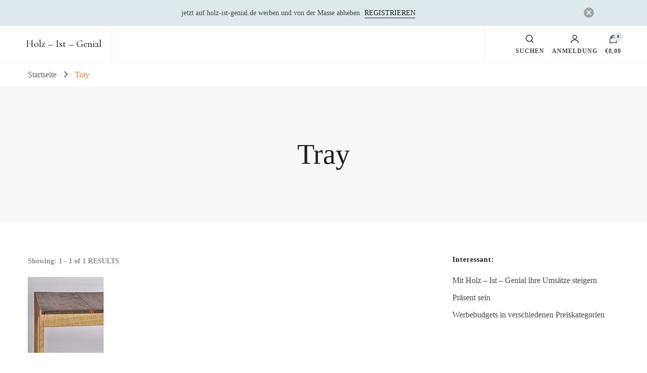

--- FILE ---
content_type: application/javascript
request_url: https://www.holz-ist-genial.de/wp-content/themes/blossom-shop/js/modal-accessibility.min.js?ver=1.2.1
body_size: 1764
content:
/*! blossom-shop 1.2.1 2024-06-05 2:07:43 PM */
var blossomshop=blossomshop||{};function blossomshopDomReady(e){if("function"==typeof e)return"interactive"===document.readyState||"complete"===document.readyState?e():void document.addEventListener("DOMContentLoaded",e,!1)}function blossomshopToggleAttribute(e,t,o,s){void 0===o&&(o=!0),void 0===s&&(s=!1),e.getAttribute(t)!==o?e.setAttribute(t,o):e.setAttribute(t,s)}function blossomshopFindParents(e,o){var s=[];return function e(t){t=t.parentNode;t instanceof HTMLElement&&(t.matches(o)&&s.push(t),e(t))}(e),s}blossomshop.createEvent=function(e){var t;return"function"==typeof window.Event?t=new Event(e):(t=document.createEvent("Event")).initEvent(e,!0,!1),t},blossomshop.coverModals={init:function(){document.querySelector(".cover-modal")&&(this.onToggle(),this.closeOnEscape(),this.hideAndShowModals(),this.keepFocusInModal())},onToggle:function(){document.querySelectorAll(".cover-modal").forEach(function(e){e.addEventListener("toggled",function(e){var e=e.target,t=document.body;e.classList.contains("active")?t.classList.add("showing-modal"):(t.classList.remove("showing-modal"),t.classList.add("hiding-modal"),setTimeout(function(){t.classList.remove("hiding-modal")},500))})})},closeOnEscape:function(){document.addEventListener("keydown",function(e){27===e.keyCode&&(e.preventDefault(),document.querySelectorAll(".cover-modal.active").forEach(function(e){this.untoggleModal(e)}.bind(this)))}.bind(this))},hideAndShowModals:function(){var a=document,i=window,e=a.querySelectorAll(".cover-modal"),c=a.documentElement.style,r=a.querySelector("#wpadminbar");function d(e){var t,o=i.pageYOffset;return r?(t=o+r.getBoundingClientRect().height,e?-t:t):0===o?0:-o}function u(){return{"overflow-y":i.innerHeight>a.documentElement.getBoundingClientRect().height?"hidden":"scroll",position:"fixed",width:"100%",top:d(!0)+"px",left:0}}e.forEach(function(l){l.addEventListener("toggle-target-before-inactive",function(e){var t=u(),o=i.pageYOffset,s=Math.abs(d())-o+"px",n=i.matchMedia("(max-width: 600px)");e.target===l&&(Object.keys(t).forEach(function(e){c.setProperty(e,t[e])}),i.blossomshop.scrolled=parseInt(t.top,10),r&&(a.body.style.setProperty("padding-top",s),n.matches)&&(o>=d()?l.style.setProperty("top",0):l.style.setProperty("top",d()-o+"px")),l.classList.add("show-modal"))}),l.addEventListener("toggle-target-after-inactive",function(e){e.target===l&&setTimeout(function(){var e=blossomshop.toggles.clickedEl;l.classList.remove("show-modal"),Object.keys(u()).forEach(function(e){c.removeProperty(e)}),r&&(a.body.style.removeProperty("padding-top"),l.style.removeProperty("top")),!1!==e&&(e.focus(),e=!1),i.scrollTo(0,Math.abs(i.blossomshop.scrolled+d())),i.blossomshop.scrolled=0},500)})})},untoggleModal:function(e){var t,o=!1;e.dataset.modalTargetString&&(t=e.dataset.modalTargetString,o=document.querySelector('*[data-toggle-target="'+t+'"]')),o?o.click():e.classList.remove("active")},keepFocusInModal:function(){var c=document;c.addEventListener("keydown",function(e){var t,o,s,n,l,a,i=blossomshop.toggles.clickedEl;i&&c.body.classList.contains("showing-modal")&&(i=i.dataset.toggleTarget,l="input, a, button",n=c.querySelector(i),t=n.querySelectorAll(l),t=Array.prototype.slice.call(t),".menu-modal"===i&&(o=(o=window.matchMedia("(min-width: 1025px)").matches)?".expanded-menu":".mobile-menu",(t=t.filter(function(e){return null!==e.closest(o)&&null!==e.offsetParent})).unshift(c.querySelector(".close-nav-toggle")),s=c.querySelector(".menu-bottom > nav"))&&s.querySelectorAll(l).forEach(function(e){t.push(e)}),".main-menu-modal"===i&&(o=(o=window.matchMedia("(min-width: 1025px)").matches)?".expanded-menu":".mobile-menu",(t=t.filter(function(e){return null!==e.closest(o)&&null!==e.offsetParent})).unshift(c.querySelector(".close-main-nav-toggle")),s=c.querySelector(".menu-bottom > nav"))&&s.querySelectorAll(l).forEach(function(e){t.push(e)}),n=t[t.length-1],i=t[0],s=c.activeElement,l=9===e.keyCode,!(a=e.shiftKey)&&l&&n===s&&(e.preventDefault(),i.focus()),a)&&l&&i===s&&(e.preventDefault(),n.focus())})}},blossomshop.modalMenu={init:function(){this.expandLevel()},expandLevel:function(){document.querySelectorAll(".modal-menu").forEach(function(e){e=e.querySelector(".current-menu-item");e&&blossomshopFindParents(e,"li").forEach(function(e){e=e.querySelector(".submenu-toggle");e&&blossomshop.toggles.performToggle(e,!0)})})}},blossomshop.toggles={clickedEl:!1,init:function(){this.toggle()},performToggle:function(e,o){var s,n,l=this,a=document,i=e,c=i.dataset.toggleTarget,r="active";a.querySelectorAll(".show-modal").length||(l.clickedEl=a.activeElement),(s="next"===c?i.nextSibling:a.querySelector(c)).classList.contains(r)?s.dispatchEvent(blossomshop.createEvent("toggle-target-before-active")):s.dispatchEvent(blossomshop.createEvent("toggle-target-before-inactive")),n=i.dataset.classToToggle||r,e=0,s.classList.contains("cover-modal")&&(e=10),setTimeout(function(){var e=s.classList.contains("sub-menu")?i.closest(".menu-item").querySelector(".sub-menu"):s,t=i.dataset.toggleDuration;"slidetoggle"!==i.dataset.toggleType||o||"0"===t?e.classList.toggle(n):blossomshopMenuToggle(e,t),("next"===c||s.classList.contains("sub-menu")?i:a.querySelector('*[data-toggle-target="'+c+'"]')).classList.toggle(r),blossomshopToggleAttribute(i,"aria-expanded","true","false"),l.clickedEl&&-1!==i.getAttribute("class").indexOf("close-")&&blossomshopToggleAttribute(l.clickedEl,"aria-expanded","true","false"),i.dataset.toggleBodyClass&&a.body.classList.toggle(i.dataset.toggleBodyClass),i.dataset.setFocus&&(e=a.querySelector(i.dataset.setFocus))&&(s.classList.contains(r)?e.focus():e.blur()),s.dispatchEvent(blossomshop.createEvent("toggled")),s.classList.contains(r)?s.dispatchEvent(blossomshop.createEvent("toggle-target-after-active")):s.dispatchEvent(blossomshop.createEvent("toggle-target-after-inactive"))},e)},toggle:function(){var o=this;document.querySelectorAll("*[data-toggle-target]").forEach(function(t){t.addEventListener("click",function(e){e.preventDefault(),o.performToggle(t)})})}},blossomshopDomReady(function(){blossomshop.toggles.init(),blossomshop.coverModals.init()});